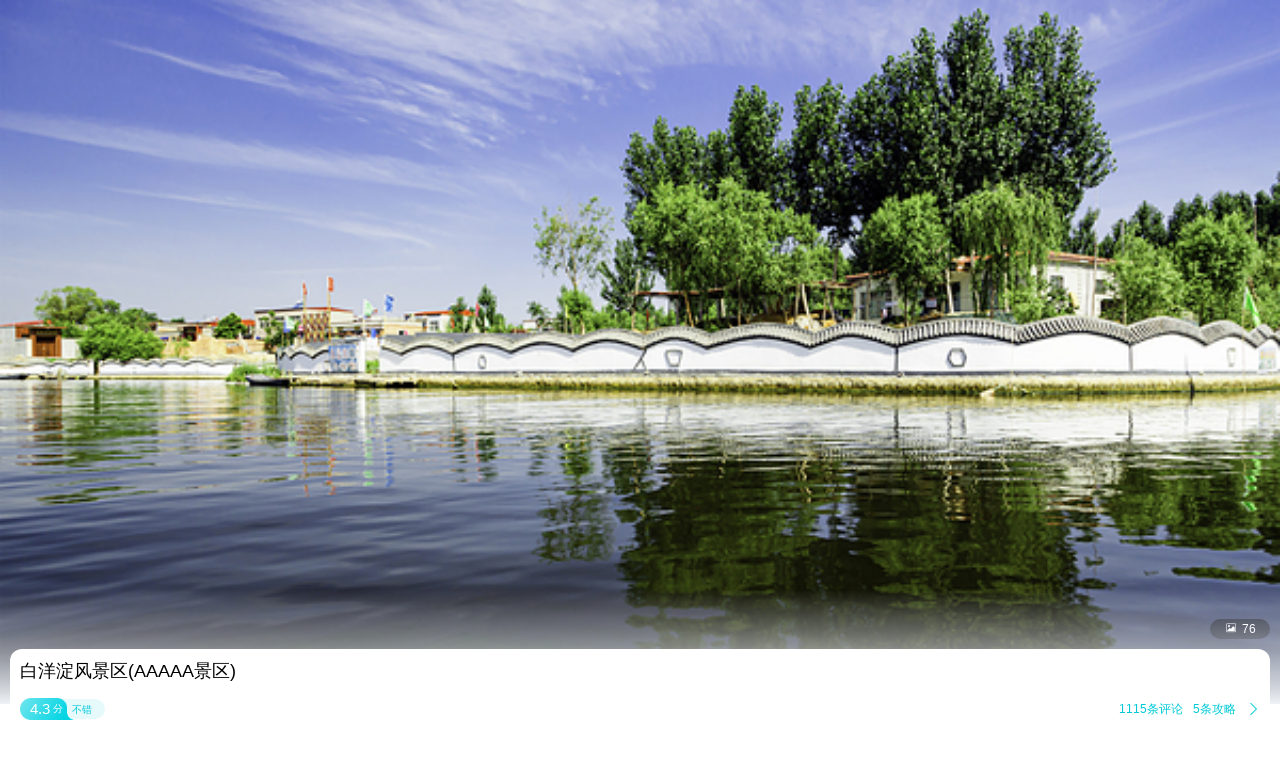

--- FILE ---
content_type: text/html;charset=UTF-8
request_url: http://touch.piao.qunar.com/touch/detail.htm?id=2845576993
body_size: 7221
content:
<!DOCTYPE html><html><head><meta charset="utf-8"><title>白洋淀风景区门票-去哪儿网门票预订</title><script>window.touchTimeObj = {};touchTimeObj.windowStartTime = +new Date();</script><meta content="width=device-width, initial-scale=1.0, maximum-scale=1.0, user-scalable=0" name="viewport"><meta content="yes" name="apple-mobile-web-app-capable"><meta content="black" name="apple-mobile-web-app-status-bar-style"><meta content="telephone=no" name="format-detection"><meta content="false" id="twcClient" name="twcClient"><meta name="applicable-device" content="mobile" /><meta name="keywords" content="白洋淀风景区门票,白洋淀风景区景点门票, 白洋淀风景区门票价格,白洋淀风景区打折门票,白洋淀风景区景点门票预订,白洋淀风景区门票预订,白洋淀风景区, 去哪儿网门票" /><meta name="description" content="白洋淀风景区门票多少钱，去哪儿网提供白洋淀风景区门票的预订和白洋淀风景区门票价格查询服务。来去哪儿网预订景点门票价格优惠，全部享受入园保障，去哪儿网是您快乐出游的更好选择！"><!-- å·¥è¡eçæ´»æ¸ é bd_source=mp_jdhd_mpicbc -->

    <meta http-equiv="Content-Security-Policy" content="default-src m2.urpass.cn *.qunar.com *.qunarzz.com *.baidu.com *.bdimg.com res.wx.qq.com *.google.cn *.google.com *.gstatic.com *.gstatic.cn *.googleapis.com *.googleapis.cn *.bdstatic.com *.c-ctrip.com 'self' 'unsafe-inline' 'unsafe-eval' data:;frame-src *;worker-src 'self' blob:;media-src 'self' *.qunarzz.com blob:;">
<meta name="location" content="province=河北;city=保定;coord="><link rel="apple-touch-icon" href="/qunar-touch.png"/><link rel="stylesheet" href="//q.qunarzz.com/piao/prd/styles/usage/touch/page/sight/detail/style@6fbe563cdcfbd86d8dce.css" /><script>touchTimeObj.cssLoadedTime = +new Date();</script></head><body><div class="mp-page" id="main-page"><div class="mp-header" style="display: none;"><a mp-role="left" class="mp-header-left mp-iconfont" href="/touch/index_%E4%BF%9D%E5%AE%9A.html">&#xe458;</a><h1 mp-role="title" class="mp-header-title">白洋淀风景区</h1></div><div class="mp-main"><div class="mp-headfigure"><div class="mp-headfigure-wrap" id="imgcontainer"><div class="mp-img-cover"></div><img class="mp-headfigure-img" src="//qimgs.qunarzz.com/piao_qsight_provider_piao_qsight_web/01048120008k1cmq97056.jpg_600x330_d0610e13.jpg" alt="白洋淀风景区" /></div><div class="mp-imgswipeicon"><span class="mp-iconfont mp-imgswipeicon-icon">&#xf251;</span><em class="mp-imgswipeicon-number">76</em></div></div><div class="mp-baseinfo"><div class="mp-headfeagure-info"><div class="mp-headfeagure-title">白洋淀风景区(AAAAA景区)</div></div><div class="mpg-comment-info"><div class="mpg-comment-info-detail"><a href="https://touch.piao.qunar.com/touch/getCommentsAndTravelTips.htm?sightId=2845576993&pageSize=10&pageNum=1&fromType=SIGHT" class="mp-card-link"></a><div style="display: flex;align-items: center;"><div class="mp-commentcard-bg"><span class="mp-commentcard-score">4.3</span><span class="mp-commentcard-text">分</span></div><span class="mp-commentcard-desc">不错</span></div><div style="display: flex;align-items: center;"><span class="mp-totalcommentnum">1115条评论</span><span class="mp-totalcommentnum">5条攻略</span><span class="mp-iconfont mp-rightarrow" style="color: #00CAD8;">&#xf3cc;</span></div></div><div style="margin-top: 14px; margin-bottom: 14px;" class="mpg-introduction-info"><a href="https://m.flight.qunar.com/shark/active/cc16868c594f193f4d7f198d810db018?sightId=2845576993&channel=touch" class="mp-card-link"></a><div style="display: flex;align-items: center;justify-content: space-between;"><span class="mp-sightcard-text">查看景点简介及开放时间</span><div><span style="color: #00CAD8;font-size: 12px;vertical-align: text-top;">简介</span><span class="mp-iconfont mp-rightarrow" style="color: #00CAD8;">&#xf3cc;</span></div></div></div></div><div class="mp-baseinfo-address" id="card-adress"><p class="mp-baseinfo-address-txt">保定市雄安新区安新县旅游东路堤顶路白洋淀旅游码头游客中心</p><div><span style="color: #00CAD8;font-size: 12px;vertical-align: text-top;">地图</span><span class="mp-iconfont mp-rightarrow" style="right: 0;color: #00CAD8;">&#xf3cc;</span></div></div></div><div mp-role="appDiscountTip" class="mp-appDiscount-tip-tabUnshow">去app享受更低价</div><div id="list-container"><div class="mp-ticket-container"><div class ="mp-ticket-shelf"><div class="mp-ticket-type-list mp-ticket-type-list-old"></div></div><div class="mp-noresult mp-border-topbottom"><h3 class="mp-noresult-caption">暂无报价</h3><div class="mp-noresult-des" id="noproduct">暂无门票预订，我们正在努力补充</div></div></div><div class="mp-comment-container mp-border-bottom"><h3 class="mp-ticket-type-new">用户评论</h3><div class="mp-comment-list"><div class="mp-comment-item mp-border-bottom"><div class="mp-comment-stardate"><span class="mpf-starlevel"><i class="mp-iconfont mpf-starlevel-gain" style="width:20.0%">&#xf3b3;&#xf3b3;&#xf3b3;&#xf3b3;&#xf3b3;</i><i class="mp-iconfont mpf-starlevel-total">&#xf3b3;&#xf3b3;&#xf3b3;&#xf3b3;&#xf3b3;</i></span><span class="mp-comment-date">m*8&nbsp;&nbsp;2025-06-02</span></div><p class="mp-comment-content" mp-role="commentContent">景区被破坏的很严重，上面弄了很多游乐设施也过时了，性价比非常低，5A景区？估计我看到的是被毁了的景区吧，非常差……真是毁了得天独厚的自然环境！！景区门口村里卖鸭蛋的，坑人得很，买的鸭蛋看的是一种，装的时候下黑手，里面将近三分之一个头差了一大截，真的是一“大”截！！！这种没有诚信的行为真的很给地方丢脸，这样下去怎么会有好口碑？！不会再去了，什么玩意儿！笑里藏刀的</p></div><div class="mp-comment-item mp-border-bottom"><div class="mp-comment-stardate"><span class="mpf-starlevel"><i class="mp-iconfont mpf-starlevel-gain" style="width:40.0%">&#xf3b3;&#xf3b3;&#xf3b3;&#xf3b3;&#xf3b3;</i><i class="mp-iconfont mpf-starlevel-total">&#xf3b3;&#xf3b3;&#xf3b3;&#xf3b3;&#xf3b3;</i></span><span class="mp-comment-date">l*o&nbsp;&nbsp;2025-08-14</span></div><p class="mp-comment-content" mp-role="commentContent">配不上5a景区，不知道当年是怎么评上的</p></div></div><a href="https://touch.piao.qunar.com/touch/getCommentsAndTravelTips.htm?sightId=2845576993&pageSize=10&pageNum=1&fromType=SIGHT" mp-role="commentLink"><div class="mp-more-refresh">查看全部点评<span class="mp-iconfont">&#xf3cb;</span></div></a></div><div class="mp-recommend-container mp-border-bottom"><h3 class="mp-recommend-title">看了该景点的人还看了</h3><div class="mp-recommend-list"><a href="//touch.piao.qunar.com/touch/detail.htm?id=9811" mp-role="sightLink"><div class="mp-recommend-item"><img class="mp-recommend-img" mp-role="lazyLoadImg" data-original-src="http://qimgs.qunarzz.com/piao_qsight_provider_piao_qsight_web/0105812000h15e4fc14BF.jpg_228x168_d9e4cdd4.jpg"><div class="mp-recommend-info mp-border-bottom"><div class="mp-recommend-sight">直隶总督署<span class="mp-recomment-sightstar">(4A)</span></div><div class="mp-recommend-price mp-price">&yen;<em class="mp-price-num">35</em><span class="mp-recommend-flag">起</span></div><div class="mp-recommend-comment"><span class="mpf-starlevel"><i class="mp-iconfont mpf-starlevel-gain" data-score="4.44" style="width:92.0%">&#xf3b3;&#xf3b3;&#xf3b3;&#xf3b3;&#xf3b3;</i><i class="mp-iconfont mpf-starlevel-total">&#xf3b3;&#xf3b3;&#xf3b3;&#xf3b3;&#xf3b3;</i></span><span class="mp-recommend-commentnum">116条评论</span></div><div class="mp-recommend-position"><span class="mp-recommend-subposition mp-border-left">保定·南市区</span></div></div></div></a><a href="//touch.piao.qunar.com/touch/detail.htm?id=461218" mp-role="sightLink"><div class="mp-recommend-item"><img class="mp-recommend-img" mp-role="lazyLoadImg" data-original-src="http://qimgs.qunarzz.com/piao_qsight_provider_piao_qsight_web/10021f000001gxcii311E_C_900_504.jpg_228x168_55da3a9c.jpg"><div class="mp-recommend-info mp-border-bottom"><div class="mp-recommend-sight">刘伶醉酒古烧锅遗址<span class="mp-recomment-sightstar">(4A)</span></div><div class="mp-recommend-price mp-price">&yen;<em class="mp-price-num">38</em><span class="mp-recommend-flag">起</span></div><div class="mp-recommend-comment"><span class="mpf-starlevel"><i class="mp-iconfont mpf-starlevel-gain" data-score="4.44" style="width:92.0%">&#xf3b3;&#xf3b3;&#xf3b3;&#xf3b3;&#xf3b3;</i><i class="mp-iconfont mpf-starlevel-total">&#xf3b3;&#xf3b3;&#xf3b3;&#xf3b3;&#xf3b3;</i></span><span class="mp-recommend-commentnum">32条评论</span></div><div class="mp-recommend-position"><span class="mp-recommend-subposition mp-border-left">保定·徐水县</span></div></div></div></a><a href="//touch.piao.qunar.com/touch/detail.htm?id=518074" mp-role="sightLink"><div class="mp-recommend-item"><img class="mp-recommend-img" mp-role="lazyLoadImg" data-original-src="http://qimgs.qunarzz.com/piao_qsight_provider_piao_qsight_web/0100612000a37xlpv5C6C_C_900_504.jpg_228x168_721f8ba3.jpg"><div class="mp-recommend-info mp-border-bottom"><div class="mp-recommend-sight">郊野公园秦皇岛园海洋馆</div><div class="mp-recommend-price mp-price">&yen;<em class="mp-price-num">45</em><span class="mp-recommend-flag">起</span></div><div class="mp-recommend-comment"><span class="mpf-starlevel"><i class="mp-iconfont mpf-starlevel-gain" data-score="4.44" style="width:70.0%">&#xf3b3;&#xf3b3;&#xf3b3;&#xf3b3;&#xf3b3;</i><i class="mp-iconfont mpf-starlevel-total">&#xf3b3;&#xf3b3;&#xf3b3;&#xf3b3;&#xf3b3;</i></span><span class="mp-recommend-commentnum">0条评论</span></div><div class="mp-recommend-position"><span class="mp-recommend-subposition mp-border-left">保定·雄安新区</span></div></div></div></a><a href="//touch.piao.qunar.com/touch/detail.htm?id=196958" mp-role="sightLink"><div class="mp-recommend-item"><img class="mp-recommend-img" mp-role="lazyLoadImg" data-original-src="http://qimgs.qunarzz.com/piao_qsight_provider_piao_qsight_web/100p1f000001gpgis6B25_C_900_504.jpg_228x168_12267721.jpg"><div class="mp-recommend-info mp-border-bottom"><div class="mp-recommend-sight">锦泰温泉度假村</div><div class="mp-recommend-price mp-price">&yen;<em class="mp-price-num">147.9</em><span class="mp-recommend-flag">起</span></div><div class="mp-recommend-comment"><span class="mpf-starlevel"><i class="mp-iconfont mpf-starlevel-gain" data-score="4.44" style="width:84.00000000000001%">&#xf3b3;&#xf3b3;&#xf3b3;&#xf3b3;&#xf3b3;</i><i class="mp-iconfont mpf-starlevel-total">&#xf3b3;&#xf3b3;&#xf3b3;&#xf3b3;&#xf3b3;</i></span><span class="mp-recommend-commentnum">231条评论</span></div><div class="mp-recommend-position"><span class="mp-recommend-subposition mp-border-left">保定·安新县</span></div></div></div></a><a href="//touch.piao.qunar.com/touch/detail.htm?id=467578" mp-role="sightLink"><div class="mp-recommend-item"><img class="mp-recommend-img" mp-role="lazyLoadImg" data-original-src="http://qimgs.qunarzz.com/piao_qsight_provider_piao_qsight_web/100r1f000001gopiw8101_C_900_504.jpg_228x168_63c6d009.jpg"><div class="mp-recommend-info mp-border-bottom"><div class="mp-recommend-sight">来康郡来康温泉</div><div class="mp-recommend-price mp-price">&yen;<em class="mp-price-num">95</em><span class="mp-recommend-flag">起</span></div><div class="mp-recommend-comment"><span class="mpf-starlevel"><i class="mp-iconfont mpf-starlevel-gain" data-score="4.44" style="width:92.0%">&#xf3b3;&#xf3b3;&#xf3b3;&#xf3b3;&#xf3b3;</i><i class="mp-iconfont mpf-starlevel-total">&#xf3b3;&#xf3b3;&#xf3b3;&#xf3b3;&#xf3b3;</i></span><span class="mp-recommend-commentnum">3条评论</span></div><div class="mp-recommend-position"><span class="mp-recommend-subposition mp-border-left">廊坊·固安县</span></div></div></div></a><a href="//touch.piao.qunar.com/touch/detail.htm?id=467979" mp-role="sightLink"><div class="mp-recommend-item"><img class="mp-recommend-img" mp-role="lazyLoadImg" data-original-src="http://qimgs.qunarzz.com/piao_qsight_provider_piao_qsight_web/10030r000000gxoo70F36_C_900_504.jpg_228x168_3ea77bef.jpg"><div class="mp-recommend-info mp-border-bottom"><div class="mp-recommend-sight">白洋淀卓润建国温泉</div><div class="mp-recommend-price mp-price">&yen;<em class="mp-price-num">0</em><span class="mp-recommend-flag">起</span></div><div class="mp-recommend-comment"><span class="mpf-starlevel"><i class="mp-iconfont mpf-starlevel-gain" data-score="4.44" style="width:98.00000000000001%">&#xf3b3;&#xf3b3;&#xf3b3;&#xf3b3;&#xf3b3;</i><i class="mp-iconfont mpf-starlevel-total">&#xf3b3;&#xf3b3;&#xf3b3;&#xf3b3;&#xf3b3;</i></span><span class="mp-recommend-commentnum">1条评论</span></div><div class="mp-recommend-position"><span class="mp-recommend-subposition mp-border-left">保定·雄县</span></div></div></div></a></div></div></div><a class='mp-download' mp-role="appDownLeft"></a></div><div id="qunarFooter"><!-- <script type="text/javascript" src="//touch.qunar.com/js/footer-min.js"></script><script>_qunar_footer('jingdian');</script> --></div></div><script>touchTimeObj.scriptsStartTime = +new Date();</script><script type="text/javascript" src="//q.qunarzz.com/hysdk/prd/hysdk@1.3.57.js"></script><script type="text/javascript" src="//q.qunarzz.com/hysdk/prd/plugins/hysdk.qunar@1.3.57.js"></script><script src="//q.qunarzz.com/piao/prd/scripts/touch/common/base@281388c5394c2961037e.js" type="text/javascript"></script><script src="//q.qunarzz.com/piao/prd/scripts/touch/sight/detail/page@5be8088371e73fa178a4.js" type="text/javascript"></script><script type="text/javascript" src="https://common.qunarzz.com/static/prd/pubsdk/v0/qmark.umd.js"></script><script>touchTimeObj.scriptsLoadedTime = +new Date();</script><script type="text/javascript">window['_ba_utm_l'] = 'mp';window['_ba_utm_s'] = '801';window.context = {"touchTimeObj" : touchTimeObj,sightId: "13261",foreign: "false",isLogin: "false",baiduPoint: "116.0430484,38.9557157",googlePoint: "116.03667258029905,38.949376359410905",isBaiduLogin: "false",isFromBaidu: "false",sightName: "白洋淀风景区",sightCategory: "普通",isSidInBaiDuDuanWu22: "true",smallImages:["//qimgs.qunarzz.com/piao_qsight_provider_piao_qsight_web/01048120008k1cmq97056.jpg_184x144_9b607c34.jpg","//img1.qunarzz.com/sight/p0/1501/dd/dd09798d698542ef.water.jpg_184x144_337fcfcf.jpg","//img1.qunarzz.com/sight/p0/1412/ed/4c9bba186400762f19625b22bb5183d4.water.jpg_184x144_6cffdc8f.jpg","//qimgs.qunarzz.com/piao_qsight_provider_piao_qsight_web/0104n12000ffihze03C09.jpg_184x144_eb6f3af4.jpg","//qimgs.qunarzz.com/piao_qsight_provider_piao_qsight_web/100d0f0000007gfwj17C4.jpg_184x144_a3e5346d.jpg","//img1.qunarzz.com/sight/p0/1412/1c/f3cd29e218759727d2784cab957d7cbb.water.jpg_184x144_4aa2719c.jpg","//qimgs.qunarzz.com/piao_qsight_provider_piao_qsight_web/1lo2j12000e4g0wj3C352.jpg_184x144_391ec257.jpg","//img1.qunarzz.com/sight/p0/1412/9a/d8fcb357d316f68437f05d4a3fb42cc0.water.jpg_184x144_8d636d34.jpg","//qimgs.qunarzz.com/piao_qsight_provider_piao_qsight_web/1lo5x12000e4g0dd09A0C.jpg_184x144_741e7296.jpg","//img1.qunarzz.com/sight/p0/1412/de/1bf50316a614f4a8d50d375a1026d0b5.water.jpg_184x144_47191cc5.jpg","//qimgs.qunarzz.com/piao_qsight_provider_piao_qsight_web/0101g12000ffii5xcCDB8.jpg_184x144_5cb39d8b.jpg","//img1.qunarzz.com/sight/p0/1412/63/2f156d37ff21f0f95d93efc4ebab49ba.water.jpg_184x144_b007af32.jpg","//qimgs.qunarzz.com/piao_qsight_provider_piao_qsight_web/0100b12000ffihtx9DA3E.jpg_184x144_67a79851.jpg","//img1.qunarzz.com/sight/p0/1412/16/478b11d10b6724b99fe1154b5a384226.water.jpg_184x144_9cfc24d7.jpg","//qimgs.qunarzz.com/piao_qsight_provider_piao_qsight_web/0101b120008k1c9s85B31.jpg_184x144_5091fba5.jpg","//img1.qunarzz.com/sight/p0/1412/db/47a02c9c12ea87f3fdb0268734c13560.water.jpg_184x144_661150c1.jpg","//qimgs.qunarzz.com/piao_qsight_provider_piao_qsight_web/01018120008k1cj71ADE7.jpg_184x144_e07897d2.jpg","//img1.qunarzz.com/sight/p0/201406/13/c199f18121db64bc2fe5a98c6021bc0f.jpg_184x144_68c25abf.jpg","//qimgs.qunarzz.com/piao_qsight_provider_piao_qsight_web/1lo6r12000e4g0pmxDD1A.jpg_184x144_032e7088.jpg","//img1.qunarzz.com/sight/p0/201405/30/cce4c0a95a15501f8ea90679e35deaea.jpg_184x144_e654f1bd.jpg","//qimgs.qunarzz.com/piao_qsight_provider_piao_qsight_web/1lo2d12000e4fyyzy5DE9.png_184x144_42563d35.png","//img1.qunarzz.com/sight/p0/201301/06/fb06ad728a1a75b693835fbb.jpg_184x144_4a094031.jpg","//qimgs.qunarzz.com/piao_qsight_provider_piao_qsight_web/1lo6012000e4fzadr2423.jpg_184x144_0ca6291d.jpg","//img1.qunarzz.com/sight/p0/201405/30/0637c60885e6022626d2d514166ad624.jpg_184x144_93ba9662.jpg","//qimgs.qunarzz.com/piao_qsight_provider_piao_qsight_web/0105g12000j75dlfi0D92.jpg_184x144_f7632ae8.jpg","//img1.qunarzz.com/sight/p0/201405/30/15bddb3fdb6064dc7a9a792444774d33.jpg_184x144_874ecf03.jpg","//qimgs.qunarzz.com/piao_qsight_provider_piao_qsight_web/1lo0v12000e4fz6v93BF5.jpg_184x144_5a45b4ab.jpg","//img1.qunarzz.com/sight/p0/201405/30/44bffb4dc63eb7422ee3a39c552b4de7.jpg_184x144_6746138a.jpg","//qimgs.qunarzz.com/piao_qsight_provider_piao_qsight_web/0101b120008rv0jehDFFD.png_184x144_390c721c.png","//img1.qunarzz.com/sight/p0/1501/35/35b12a874ef345d9.water.jpg_184x144_3adf403e.jpg","//qimgs.qunarzz.com/piao_qsight_provider_piao_qsight_web/1lo5512000e4g16jo9276.jpg_184x144_dcdb7965.jpg","//img1.qunarzz.com/sight/p0/1501/64/64caaf7d3ab17b0.water.jpg_184x144_14ee3d0d.jpg","//qimgs.qunarzz.com/piao_qsight_provider_piao_qsight_web/1lo3q12000e4fz30c9841.jpg_184x144_bc387368.jpg","//img1.qunarzz.com/sight/p0/1501/1c/1cbf65103db86fc9.water.jpg_184x144_50324c55.jpg","//qimgs.qunarzz.com/piao_qsight_provider_piao_qsight_web/1lo5a12000e4fytum67AB.jpg_184x144_ecce5130.jpg","//img1.qunarzz.com/sight/p0/1507/94/35887f845001f5d5d1a49c9486328dad.water.jpg_184x144_a95d521e.jpg","//qimgs.qunarzz.com/piao_qsight_provider_piao_qsight_web/1lo2v12000e4fzehw6154.jpg_184x144_aa342bfd.jpg","//qimgs.qunarzz.com/piao_qsight_provider_piao_qsight_web/1lo6q12000e4fz1sp93E8.jpg_184x144_785f97ed.jpg","//qimgs.qunarzz.com/piao_qsight_provider_piao_qsight_web/100t0f0000007ghvtC69F.jpg_184x144_1d124a02.jpg","//qimgs.qunarzz.com/piao_qsight_provider_piao_qsight_web/1lo5g12000e4fz1yx4748.jpg_184x144_ba86c7cc.jpg","//qimgs.qunarzz.com/piao_qsight_provider_piao_qsight_web/01062120008k1c0zs35EC.jpg_184x144_6432d890.jpg","//qimgs.qunarzz.com/piao_qsight_provider_piao_qsight_web/01040120008rv0ei9169A.jpg_184x144_0a2d298b.jpg","//qimgs.qunarzz.com/piao_qsight_provider_piao_qsight_web/1lo2q12000e4fyu8z28B7.jpg_184x144_5aba1fab.jpg","//qimgs.qunarzz.com/piao_qsight_provider_piao_qsight_web/0102p12000f6sdnu7EB93.jpg_184x144_f76a3b1c.jpg","//qimgs.qunarzz.com/piao_qsight_provider_piao_qsight_web/0104w120008rv0eia4C6E.png_184x144_8ce8442f.png","//qimgs.qunarzz.com/piao_qsight_provider_piao_qsight_web/0HJ6w12000oxaqy2y7135.jpg_184x144_5c6e370e.jpg","//qimgs.qunarzz.com/piao_qsight_provider_piao_qsight_web/0HJ3s12000oxaqqrf49B9.jpg_184x144_c4a673c9.jpg","//qimgs.qunarzz.com/piao_qsight_provider_piao_qsight_web/1lo3312000e4fz3qo01E5.jpg_184x144_9e690134.jpg","//qimgs.qunarzz.com/piao_qsight_provider_piao_qsight_web/0105212000ffijd419974.jpg_184x144_d16d6736.jpg","//qimgs.qunarzz.com/piao_qsight_provider_piao_qsight_web/1lo4n12000jbwx2u7E675.jpg_184x144_ea38a938.jpg","//qimgs.qunarzz.com/piao_qsight_provider_piao_qsight_web/0105t12000kltgvvp90BA.jpg_184x144_f8f64fe4.jpg","//qimgs.qunarzz.com/piao_qsight_provider_piao_qsight_web/1lo2u12000e4g0nss9C9B.jpg_184x144_8b713f34.jpg","//qimgs.qunarzz.com/piao_qsight_provider_piao_qsight_web/0103012000kltg7gf969A.jpg_184x144_4eb415ad.jpg","//qimgs.qunarzz.com/piao_qsight_provider_piao_qsight_web/0106b12000falhrum0FA8.jpg_184x144_6d1bff88.jpg","//qimgs.qunarzz.com/piao_qsight_provider_piao_qsight_web/0101a12000f6sjo6rB264.jpg_184x144_d4f1ac14.jpg","//qimgs.qunarzz.com/piao_qsight_provider_piao_qsight_web/0101f12000klto6qr24CB.jpg_184x144_9c2aec91.jpg","//qimgs.qunarzz.com/piao_qsight_provider_piao_qsight_web/25f9d71b1e5a5ab5.jpg_184x144_cd848557.jpg","//qimgs.qunarzz.com/piao_qsight_provider_piao_qsight_web/68e1d8fe120f1d80ffffffffc8d65eac.jpg_184x144_0aa48bf6.jpg","//qimgs.qunarzz.com/piao_qsight_provider_piao_qsight_web/e695341f5865e03c9efd15c826bf38c1.jpg_184x144_6e37a7f2.jpg","//qimgs.qunarzz.com/piao_qsight_provider_piao_qsight_web/5038051a1b7db1ac481bd7e8251d2117.jpg_184x144_bf2235ff.jpg","//qimgs.qunarzz.com/piao_qsight_provider_piao_qsight_web/a268ee6c56a44094ef6b38ea58bd4190.jpg_184x144_ed984d5e.jpg","//qimgs.qunarzz.com/piao_qsight_provider_piao_qsight_web/353f620b79e3ec6088faf053b2adda4f.jpg_184x144_f40d2ffe.jpg","//qimgs.qunarzz.com/piao_qsight_provider_piao_qsight_web/363e57ddd985fe9b0c6349250ede6104.jpg_184x144_d52d00d2.jpg","//qimgs.qunarzz.com/piao_qsight_provider_piao_qsight_web/8f57c72a757e1cdcd271bc3ffad70b87.jpg_184x144_57f96c2d.jpg","//qimgs.qunarzz.com/piao_qsight_provider_piao_qsight_web/008ebad17c5273230938b8cc51d4a373.jpg_184x144_6a5b6138.jpg","//qimgs.qunarzz.com/piao_qsight_provider_piao_qsight_web/d49eaeedf87201d120e3e65972f983e3.jpg_184x144_3120eee0.jpg","//qimgs.qunarzz.com/piao_qsight_provider_piao_qsight_web/42eeb170ede4fcc61d4a6f780cdd68f1.jpg_184x144_a716bd30.jpg","//qimgs.qunarzz.com/piao_qsight_provider_piao_qsight_web/310a0c85d7216bbe23b727be840f194b.jpg_184x144_70f19820.jpg","//qimgs.qunarzz.com/piao_qsight_provider_piao_qsight_web/1563131052360100r16000000zf20wF671_D_640_10000.jpg_184x144_976386ce.jpg","//qimgs.qunarzz.com/piao_qsight_provider_piao_qsight_web/1563131051846100116000000ztk4577B7_D_640_10000.jpg_184x144_def04955.jpg","//qimgs.qunarzz.com/piao_qsight_provider_piao_qsight_web/1563131051401100l16000000zgssr9669_D_640_10000.jpg_184x144_00f6e8be.jpg","//qimgs.qunarzz.com/piao_qsight_provider_piao_qsight_web/1563131050892100f16000000zgnjr8DB3_D_640_10000.jpg_184x144_e0bad955.jpg","//qimgs.qunarzz.com/piao_qsight_provider_piao_qsight_web/1563131053461100t16000000zg889A4EC_D_640_10000.jpg_184x144_ae3cd551.jpg","//qimgs.qunarzz.com/piao_qsight_provider_piao_qsight_web/1563131050368100416000000zfm6g9F60_D_640_10000.jpg_184x144_ca657fdf.jpg","//qimgs.qunarzz.com/piao_qsight_provider_piao_qsight_web/1563131053012100r16000000zelok6457_D_640_10000.jpg_184x144_ace6f5ee.jpg","//qimgs.qunarzz.com/piao_qsight_provider_piao_qsight_web/1563131050029100a16000000zhye18FCB_D_640_10000.jpg_184x144_92906056.jpg",],bigImages:["//qimgs.qunarzz.com/piao_qsight_provider_piao_qsight_web/01048120008k1cmq97056.jpg_800x800_072114e4.jpg","//img1.qunarzz.com/sight/p0/1501/dd/dd09798d698542ef.water.jpg_800x800_4e8fdcc9.jpg","//img1.qunarzz.com/sight/p0/1412/ed/4c9bba186400762f19625b22bb5183d4.water.jpg_800x800_8554c627.jpg","//qimgs.qunarzz.com/piao_qsight_provider_piao_qsight_web/0104n12000ffihze03C09.jpg_800x800_2cbb42cc.jpg","//qimgs.qunarzz.com/piao_qsight_provider_piao_qsight_web/100d0f0000007gfwj17C4.jpg_800x800_896a206c.jpg","//img1.qunarzz.com/sight/p0/1412/1c/f3cd29e218759727d2784cab957d7cbb.water.jpg_800x800_9c0245fb.jpg","//qimgs.qunarzz.com/piao_qsight_provider_piao_qsight_web/1lo2j12000e4g0wj3C352.jpg_800x800_5ec04626.jpg","//img1.qunarzz.com/sight/p0/1412/9a/d8fcb357d316f68437f05d4a3fb42cc0.water.jpg_800x800_96b22ce1.jpg","//qimgs.qunarzz.com/piao_qsight_provider_piao_qsight_web/1lo5x12000e4g0dd09A0C.jpg_800x800_b93dc150.jpg","//img1.qunarzz.com/sight/p0/1412/de/1bf50316a614f4a8d50d375a1026d0b5.water.jpg_800x800_40e35847.jpg","//qimgs.qunarzz.com/piao_qsight_provider_piao_qsight_web/0101g12000ffii5xcCDB8.jpg_800x800_7c7bb9c4.jpg","//img1.qunarzz.com/sight/p0/1412/63/2f156d37ff21f0f95d93efc4ebab49ba.water.jpg_800x800_9a74950c.jpg","//qimgs.qunarzz.com/piao_qsight_provider_piao_qsight_web/0100b12000ffihtx9DA3E.jpg_800x800_68abe592.jpg","//img1.qunarzz.com/sight/p0/1412/16/478b11d10b6724b99fe1154b5a384226.water.jpg_800x800_b7b46ea6.jpg","//qimgs.qunarzz.com/piao_qsight_provider_piao_qsight_web/0101b120008k1c9s85B31.jpg_800x800_c6a5ba2d.jpg","//img1.qunarzz.com/sight/p0/1412/db/47a02c9c12ea87f3fdb0268734c13560.water.jpg_800x800_11a5db61.jpg","//qimgs.qunarzz.com/piao_qsight_provider_piao_qsight_web/01018120008k1cj71ADE7.jpg_800x800_75008c7b.jpg","//img1.qunarzz.com/sight/p0/201406/13/c199f18121db64bc2fe5a98c6021bc0f.jpg_800x800_02f71109.jpg","//qimgs.qunarzz.com/piao_qsight_provider_piao_qsight_web/1lo6r12000e4g0pmxDD1A.jpg_800x800_8bf0777f.jpg","//img1.qunarzz.com/sight/p0/201405/30/cce4c0a95a15501f8ea90679e35deaea.jpg_800x800_e826ff88.jpg","//qimgs.qunarzz.com/piao_qsight_provider_piao_qsight_web/1lo2d12000e4fyyzy5DE9.png_800x800_186cc2af.png","//img1.qunarzz.com/sight/p0/201301/06/fb06ad728a1a75b693835fbb.jpg_800x800_891a473c.jpg","//qimgs.qunarzz.com/piao_qsight_provider_piao_qsight_web/1lo6012000e4fzadr2423.jpg_800x800_701a584d.jpg","//img1.qunarzz.com/sight/p0/201405/30/0637c60885e6022626d2d514166ad624.jpg_800x800_69dc070f.jpg","//qimgs.qunarzz.com/piao_qsight_provider_piao_qsight_web/0105g12000j75dlfi0D92.jpg_800x800_9233273c.jpg","//img1.qunarzz.com/sight/p0/201405/30/15bddb3fdb6064dc7a9a792444774d33.jpg_800x800_6fa5a79c.jpg","//qimgs.qunarzz.com/piao_qsight_provider_piao_qsight_web/1lo0v12000e4fz6v93BF5.jpg_800x800_17cf723f.jpg","//img1.qunarzz.com/sight/p0/201405/30/44bffb4dc63eb7422ee3a39c552b4de7.jpg_800x800_5b914b5d.jpg","//qimgs.qunarzz.com/piao_qsight_provider_piao_qsight_web/0101b120008rv0jehDFFD.png_800x800_a2a80e42.png","//img1.qunarzz.com/sight/p0/1501/35/35b12a874ef345d9.water.jpg_800x800_56a4fc8e.jpg","//qimgs.qunarzz.com/piao_qsight_provider_piao_qsight_web/1lo5512000e4g16jo9276.jpg_800x800_b5bb8eb2.jpg","//img1.qunarzz.com/sight/p0/1501/64/64caaf7d3ab17b0.water.jpg_800x800_49e2728b.jpg","//qimgs.qunarzz.com/piao_qsight_provider_piao_qsight_web/1lo3q12000e4fz30c9841.jpg_800x800_001bfed0.jpg","//img1.qunarzz.com/sight/p0/1501/1c/1cbf65103db86fc9.water.jpg_800x800_04de69ee.jpg","//qimgs.qunarzz.com/piao_qsight_provider_piao_qsight_web/1lo5a12000e4fytum67AB.jpg_800x800_84771e5a.jpg","//img1.qunarzz.com/sight/p0/1507/94/35887f845001f5d5d1a49c9486328dad.water.jpg_800x800_65f10853.jpg","//qimgs.qunarzz.com/piao_qsight_provider_piao_qsight_web/1lo2v12000e4fzehw6154.jpg_800x800_5ab79ca3.jpg","//qimgs.qunarzz.com/piao_qsight_provider_piao_qsight_web/1lo6q12000e4fz1sp93E8.jpg_800x800_59883d34.jpg","//qimgs.qunarzz.com/piao_qsight_provider_piao_qsight_web/100t0f0000007ghvtC69F.jpg_800x800_3eee4243.jpg","//qimgs.qunarzz.com/piao_qsight_provider_piao_qsight_web/1lo5g12000e4fz1yx4748.jpg_800x800_ab104999.jpg","//qimgs.qunarzz.com/piao_qsight_provider_piao_qsight_web/01062120008k1c0zs35EC.jpg_800x800_234ec1f9.jpg","//qimgs.qunarzz.com/piao_qsight_provider_piao_qsight_web/01040120008rv0ei9169A.jpg_800x800_3bdc2ce8.jpg","//qimgs.qunarzz.com/piao_qsight_provider_piao_qsight_web/1lo2q12000e4fyu8z28B7.jpg_800x800_e9b99542.jpg","//qimgs.qunarzz.com/piao_qsight_provider_piao_qsight_web/0102p12000f6sdnu7EB93.jpg_800x800_5f3ff751.jpg","//qimgs.qunarzz.com/piao_qsight_provider_piao_qsight_web/0104w120008rv0eia4C6E.png_800x800_9c0f477a.png","//qimgs.qunarzz.com/piao_qsight_provider_piao_qsight_web/0HJ6w12000oxaqy2y7135.jpg_800x800_b653def7.jpg","//qimgs.qunarzz.com/piao_qsight_provider_piao_qsight_web/0HJ3s12000oxaqqrf49B9.jpg_800x800_11a4d1e6.jpg","//qimgs.qunarzz.com/piao_qsight_provider_piao_qsight_web/1lo3312000e4fz3qo01E5.jpg_800x800_3f4f57ef.jpg","//qimgs.qunarzz.com/piao_qsight_provider_piao_qsight_web/0105212000ffijd419974.jpg_800x800_da684cb0.jpg","//qimgs.qunarzz.com/piao_qsight_provider_piao_qsight_web/1lo4n12000jbwx2u7E675.jpg_800x800_eadbee60.jpg","//qimgs.qunarzz.com/piao_qsight_provider_piao_qsight_web/0105t12000kltgvvp90BA.jpg_800x800_af59cd80.jpg","//qimgs.qunarzz.com/piao_qsight_provider_piao_qsight_web/1lo2u12000e4g0nss9C9B.jpg_800x800_d950c45e.jpg","//qimgs.qunarzz.com/piao_qsight_provider_piao_qsight_web/0103012000kltg7gf969A.jpg_800x800_ce277354.jpg","//qimgs.qunarzz.com/piao_qsight_provider_piao_qsight_web/0106b12000falhrum0FA8.jpg_800x800_9ba25518.jpg","//qimgs.qunarzz.com/piao_qsight_provider_piao_qsight_web/0101a12000f6sjo6rB264.jpg_800x800_b076bc15.jpg","//qimgs.qunarzz.com/piao_qsight_provider_piao_qsight_web/0101f12000klto6qr24CB.jpg_800x800_e8fc4be4.jpg","//qimgs.qunarzz.com/piao_qsight_provider_piao_qsight_web/25f9d71b1e5a5ab5.jpg_800x800_108a5a57.jpg","//qimgs.qunarzz.com/piao_qsight_provider_piao_qsight_web/68e1d8fe120f1d80ffffffffc8d65eac.jpg_800x800_8876d1f7.jpg","//qimgs.qunarzz.com/piao_qsight_provider_piao_qsight_web/e695341f5865e03c9efd15c826bf38c1.jpg_800x800_d7ffb4e4.jpg","//qimgs.qunarzz.com/piao_qsight_provider_piao_qsight_web/5038051a1b7db1ac481bd7e8251d2117.jpg_800x800_7e834426.jpg","//qimgs.qunarzz.com/piao_qsight_provider_piao_qsight_web/a268ee6c56a44094ef6b38ea58bd4190.jpg_800x800_8fc69f79.jpg","//qimgs.qunarzz.com/piao_qsight_provider_piao_qsight_web/353f620b79e3ec6088faf053b2adda4f.jpg_800x800_fdab7ae1.jpg","//qimgs.qunarzz.com/piao_qsight_provider_piao_qsight_web/363e57ddd985fe9b0c6349250ede6104.jpg_800x800_1e91c6a7.jpg","//qimgs.qunarzz.com/piao_qsight_provider_piao_qsight_web/8f57c72a757e1cdcd271bc3ffad70b87.jpg_800x800_e37fd7b0.jpg","//qimgs.qunarzz.com/piao_qsight_provider_piao_qsight_web/008ebad17c5273230938b8cc51d4a373.jpg_800x800_b5013a28.jpg","//qimgs.qunarzz.com/piao_qsight_provider_piao_qsight_web/d49eaeedf87201d120e3e65972f983e3.jpg_800x800_27a6775d.jpg","//qimgs.qunarzz.com/piao_qsight_provider_piao_qsight_web/42eeb170ede4fcc61d4a6f780cdd68f1.jpg_800x800_c6f8fe46.jpg","//qimgs.qunarzz.com/piao_qsight_provider_piao_qsight_web/310a0c85d7216bbe23b727be840f194b.jpg_800x800_020819c0.jpg","//qimgs.qunarzz.com/piao_qsight_provider_piao_qsight_web/1563131052360100r16000000zf20wF671_D_640_10000.jpg_800x800_396f1f8f.jpg","//qimgs.qunarzz.com/piao_qsight_provider_piao_qsight_web/1563131051846100116000000ztk4577B7_D_640_10000.jpg_800x800_ce533bf6.jpg","//qimgs.qunarzz.com/piao_qsight_provider_piao_qsight_web/1563131051401100l16000000zgssr9669_D_640_10000.jpg_800x800_f308baa9.jpg","//qimgs.qunarzz.com/piao_qsight_provider_piao_qsight_web/1563131050892100f16000000zgnjr8DB3_D_640_10000.jpg_800x800_1d826e71.jpg","//qimgs.qunarzz.com/piao_qsight_provider_piao_qsight_web/1563131053461100t16000000zg889A4EC_D_640_10000.jpg_800x800_8b29f29b.jpg","//qimgs.qunarzz.com/piao_qsight_provider_piao_qsight_web/1563131050368100416000000zfm6g9F60_D_640_10000.jpg_800x800_4ac9111c.jpg","//qimgs.qunarzz.com/piao_qsight_provider_piao_qsight_web/1563131053012100r16000000zelok6457_D_640_10000.jpg_800x800_db489039.jpg","//qimgs.qunarzz.com/piao_qsight_provider_piao_qsight_web/1563131050029100a16000000zhye18FCB_D_640_10000.jpg_800x800_0d4e975a.jpg",],isDownApp:"true",isShowUnPayOrderAlarm:"true",spotAnnouncement:"",singleTicket:""};(new ptouch.sight.detail.Page(window.context)).init('#main-page');</script><!-- <div style="display: none;"><script>var _hmt = _hmt || [];(function() {var hm = document.createElement("script");hm.src = "//hm.baidu.com/hm.js?872c8902458e482752d6b30a0135dcd0";var s = document.getElementsByTagName("script")[0];s.parentNode.insertBefore(hm, s);})();</script></div> --></body></html>

--- FILE ---
content_type: text/html;charset=UTF-8
request_url: https://touch.piao.qunar.com/touch/detail.htm?id=2845576993
body_size: 7043
content:
<!DOCTYPE html><html><head><meta charset="utf-8"><title>白洋淀风景区门票-去哪儿网门票预订</title><script>window.touchTimeObj = {};touchTimeObj.windowStartTime = +new Date();</script><meta content="width=device-width, initial-scale=1.0, maximum-scale=1.0, user-scalable=0" name="viewport"><meta content="yes" name="apple-mobile-web-app-capable"><meta content="black" name="apple-mobile-web-app-status-bar-style"><meta content="telephone=no" name="format-detection"><meta content="false" id="twcClient" name="twcClient"><meta name="applicable-device" content="mobile" /><meta name="keywords" content="白洋淀风景区门票,白洋淀风景区景点门票, 白洋淀风景区门票价格,白洋淀风景区打折门票,白洋淀风景区景点门票预订,白洋淀风景区门票预订,白洋淀风景区, 去哪儿网门票" /><meta name="description" content="白洋淀风景区门票多少钱，去哪儿网提供白洋淀风景区门票的预订和白洋淀风景区门票价格查询服务。来去哪儿网预订景点门票价格优惠，全部享受入园保障，去哪儿网是您快乐出游的更好选择！"><!-- å·¥è¡eçæ´»æ¸ é bd_source=mp_jdhd_mpicbc -->

    <meta http-equiv="Content-Security-Policy" content="default-src m2.urpass.cn *.qunar.com *.qunarzz.com *.baidu.com *.bdimg.com res.wx.qq.com *.google.cn *.google.com *.gstatic.com *.gstatic.cn *.googleapis.com *.googleapis.cn *.bdstatic.com *.c-ctrip.com 'self' 'unsafe-inline' 'unsafe-eval' data:;frame-src *;worker-src 'self' blob:;media-src 'self' *.qunarzz.com blob:;">
<meta name="location" content="province=河北;city=保定;coord="><link rel="apple-touch-icon" href="/qunar-touch.png"/><link rel="stylesheet" href="//q.qunarzz.com/piao/prd/styles/usage/touch/page/sight/detail/style@6fbe563cdcfbd86d8dce.css" /><script>touchTimeObj.cssLoadedTime = +new Date();</script></head><body><div class="mp-page" id="main-page"><div class="mp-header" style="display: none;"><a mp-role="left" class="mp-header-left mp-iconfont" href="/touch/index_%E4%BF%9D%E5%AE%9A.html">&#xe458;</a><h1 mp-role="title" class="mp-header-title">白洋淀风景区</h1></div><div class="mp-main"><div class="mp-headfigure"><div class="mp-headfigure-wrap" id="imgcontainer"><div class="mp-img-cover"></div><img class="mp-headfigure-img" src="//qimgs.qunarzz.com/piao_qsight_provider_piao_qsight_web/01048120008k1cmq97056.jpg_600x330_d0610e13.jpg" alt="白洋淀风景区" /></div><div class="mp-imgswipeicon"><span class="mp-iconfont mp-imgswipeicon-icon">&#xf251;</span><em class="mp-imgswipeicon-number">76</em></div></div><div class="mp-baseinfo"><div class="mp-headfeagure-info"><div class="mp-headfeagure-title">白洋淀风景区(AAAAA景区)</div></div><div class="mpg-comment-info"><div class="mpg-comment-info-detail"><a href="https://touch.piao.qunar.com/touch/getCommentsAndTravelTips.htm?sightId=2845576993&pageSize=10&pageNum=1&fromType=SIGHT" class="mp-card-link"></a><div style="display: flex;align-items: center;"><div class="mp-commentcard-bg"><span class="mp-commentcard-score">4.3</span><span class="mp-commentcard-text">分</span></div><span class="mp-commentcard-desc">不错</span></div><div style="display: flex;align-items: center;"><span class="mp-totalcommentnum">1115条评论</span><span class="mp-totalcommentnum">5条攻略</span><span class="mp-iconfont mp-rightarrow" style="color: #00CAD8;">&#xf3cc;</span></div></div><div style="margin-top: 14px; margin-bottom: 14px;" class="mpg-introduction-info"><a href="https://m.flight.qunar.com/shark/active/cc16868c594f193f4d7f198d810db018?sightId=2845576993&channel=touch" class="mp-card-link"></a><div style="display: flex;align-items: center;justify-content: space-between;"><span class="mp-sightcard-text">查看景点简介及开放时间</span><div><span style="color: #00CAD8;font-size: 12px;vertical-align: text-top;">简介</span><span class="mp-iconfont mp-rightarrow" style="color: #00CAD8;">&#xf3cc;</span></div></div></div></div><div class="mp-baseinfo-address" id="card-adress"><p class="mp-baseinfo-address-txt">保定市雄安新区安新县旅游东路堤顶路白洋淀旅游码头游客中心</p><div><span style="color: #00CAD8;font-size: 12px;vertical-align: text-top;">地图</span><span class="mp-iconfont mp-rightarrow" style="right: 0;color: #00CAD8;">&#xf3cc;</span></div></div></div><div mp-role="appDiscountTip" class="mp-appDiscount-tip-tabUnshow">去app享受更低价</div><div id="list-container"><div class="mp-ticket-container"><div class ="mp-ticket-shelf"><div class="mp-ticket-type-list mp-ticket-type-list-old"></div></div><div class="mp-noresult mp-border-topbottom"><h3 class="mp-noresult-caption">暂无报价</h3><div class="mp-noresult-des" id="noproduct">暂无门票预订，我们正在努力补充</div></div></div><div class="mp-comment-container mp-border-bottom"><h3 class="mp-ticket-type-new">用户评论</h3><div class="mp-comment-list"><div class="mp-comment-item mp-border-bottom"><div class="mp-comment-stardate"><span class="mpf-starlevel"><i class="mp-iconfont mpf-starlevel-gain" style="width:20.0%">&#xf3b3;&#xf3b3;&#xf3b3;&#xf3b3;&#xf3b3;</i><i class="mp-iconfont mpf-starlevel-total">&#xf3b3;&#xf3b3;&#xf3b3;&#xf3b3;&#xf3b3;</i></span><span class="mp-comment-date">m*8&nbsp;&nbsp;2025-06-02</span></div><p class="mp-comment-content" mp-role="commentContent">景区被破坏的很严重，上面弄了很多游乐设施也过时了，性价比非常低，5A景区？估计我看到的是被毁了的景区吧，非常差……真是毁了得天独厚的自然环境！！景区门口村里卖鸭蛋的，坑人得很，买的鸭蛋看的是一种，装的时候下黑手，里面将近三分之一个头差了一大截，真的是一“大”截！！！这种没有诚信的行为真的很给地方丢脸，这样下去怎么会有好口碑？！不会再去了，什么玩意儿！笑里藏刀的</p></div><div class="mp-comment-item mp-border-bottom"><div class="mp-comment-stardate"><span class="mpf-starlevel"><i class="mp-iconfont mpf-starlevel-gain" style="width:40.0%">&#xf3b3;&#xf3b3;&#xf3b3;&#xf3b3;&#xf3b3;</i><i class="mp-iconfont mpf-starlevel-total">&#xf3b3;&#xf3b3;&#xf3b3;&#xf3b3;&#xf3b3;</i></span><span class="mp-comment-date">l*o&nbsp;&nbsp;2025-08-14</span></div><p class="mp-comment-content" mp-role="commentContent">配不上5a景区，不知道当年是怎么评上的</p></div></div><a href="https://touch.piao.qunar.com/touch/getCommentsAndTravelTips.htm?sightId=2845576993&pageSize=10&pageNum=1&fromType=SIGHT" mp-role="commentLink"><div class="mp-more-refresh">查看全部点评<span class="mp-iconfont">&#xf3cb;</span></div></a></div><div class="mp-recommend-container mp-border-bottom"><h3 class="mp-recommend-title">看了该景点的人还看了</h3><div class="mp-recommend-list"><a href="//touch.piao.qunar.com/touch/detail.htm?id=9811" mp-role="sightLink"><div class="mp-recommend-item"><img class="mp-recommend-img" mp-role="lazyLoadImg" data-original-src="https://qimgs.qunarzz.com/piao_qsight_provider_piao_qsight_web/0105812000h15e4fc14BF.jpg_228x168_d9e4cdd4.jpg"><div class="mp-recommend-info mp-border-bottom"><div class="mp-recommend-sight">直隶总督署<span class="mp-recomment-sightstar">(4A)</span></div><div class="mp-recommend-price mp-price">&yen;<em class="mp-price-num">35</em><span class="mp-recommend-flag">起</span></div><div class="mp-recommend-comment"><span class="mpf-starlevel"><i class="mp-iconfont mpf-starlevel-gain" data-score="4.44" style="width:92.0%">&#xf3b3;&#xf3b3;&#xf3b3;&#xf3b3;&#xf3b3;</i><i class="mp-iconfont mpf-starlevel-total">&#xf3b3;&#xf3b3;&#xf3b3;&#xf3b3;&#xf3b3;</i></span><span class="mp-recommend-commentnum">116条评论</span></div><div class="mp-recommend-position"><span class="mp-recommend-subposition mp-border-left">保定·南市区</span></div></div></div></a><a href="//touch.piao.qunar.com/touch/detail.htm?id=461218" mp-role="sightLink"><div class="mp-recommend-item"><img class="mp-recommend-img" mp-role="lazyLoadImg" data-original-src="https://qimgs.qunarzz.com/piao_qsight_provider_piao_qsight_web/10021f000001gxcii311E_C_900_504.jpg_228x168_55da3a9c.jpg"><div class="mp-recommend-info mp-border-bottom"><div class="mp-recommend-sight">刘伶醉酒古烧锅遗址<span class="mp-recomment-sightstar">(4A)</span></div><div class="mp-recommend-price mp-price">&yen;<em class="mp-price-num">38</em><span class="mp-recommend-flag">起</span></div><div class="mp-recommend-comment"><span class="mpf-starlevel"><i class="mp-iconfont mpf-starlevel-gain" data-score="4.44" style="width:92.0%">&#xf3b3;&#xf3b3;&#xf3b3;&#xf3b3;&#xf3b3;</i><i class="mp-iconfont mpf-starlevel-total">&#xf3b3;&#xf3b3;&#xf3b3;&#xf3b3;&#xf3b3;</i></span><span class="mp-recommend-commentnum">32条评论</span></div><div class="mp-recommend-position"><span class="mp-recommend-subposition mp-border-left">保定·徐水县</span></div></div></div></a><a href="//touch.piao.qunar.com/touch/detail.htm?id=518074" mp-role="sightLink"><div class="mp-recommend-item"><img class="mp-recommend-img" mp-role="lazyLoadImg" data-original-src="https://qimgs.qunarzz.com/piao_qsight_provider_piao_qsight_web/0100612000a37xlpv5C6C_C_900_504.jpg_228x168_721f8ba3.jpg"><div class="mp-recommend-info mp-border-bottom"><div class="mp-recommend-sight">郊野公园秦皇岛园海洋馆</div><div class="mp-recommend-price mp-price">&yen;<em class="mp-price-num">45</em><span class="mp-recommend-flag">起</span></div><div class="mp-recommend-comment"><span class="mpf-starlevel"><i class="mp-iconfont mpf-starlevel-gain" data-score="4.44" style="width:70.0%">&#xf3b3;&#xf3b3;&#xf3b3;&#xf3b3;&#xf3b3;</i><i class="mp-iconfont mpf-starlevel-total">&#xf3b3;&#xf3b3;&#xf3b3;&#xf3b3;&#xf3b3;</i></span><span class="mp-recommend-commentnum">0条评论</span></div><div class="mp-recommend-position"><span class="mp-recommend-subposition mp-border-left">保定·雄安新区</span></div></div></div></a><a href="//touch.piao.qunar.com/touch/detail.htm?id=196958" mp-role="sightLink"><div class="mp-recommend-item"><img class="mp-recommend-img" mp-role="lazyLoadImg" data-original-src="https://qimgs.qunarzz.com/piao_qsight_provider_piao_qsight_web/100p1f000001gpgis6B25_C_900_504.jpg_228x168_12267721.jpg"><div class="mp-recommend-info mp-border-bottom"><div class="mp-recommend-sight">锦泰温泉度假村</div><div class="mp-recommend-price mp-price">&yen;<em class="mp-price-num">147.9</em><span class="mp-recommend-flag">起</span></div><div class="mp-recommend-comment"><span class="mpf-starlevel"><i class="mp-iconfont mpf-starlevel-gain" data-score="4.44" style="width:84.00000000000001%">&#xf3b3;&#xf3b3;&#xf3b3;&#xf3b3;&#xf3b3;</i><i class="mp-iconfont mpf-starlevel-total">&#xf3b3;&#xf3b3;&#xf3b3;&#xf3b3;&#xf3b3;</i></span><span class="mp-recommend-commentnum">231条评论</span></div><div class="mp-recommend-position"><span class="mp-recommend-subposition mp-border-left">保定·安新县</span></div></div></div></a><a href="//touch.piao.qunar.com/touch/detail.htm?id=467578" mp-role="sightLink"><div class="mp-recommend-item"><img class="mp-recommend-img" mp-role="lazyLoadImg" data-original-src="https://qimgs.qunarzz.com/piao_qsight_provider_piao_qsight_web/100r1f000001gopiw8101_C_900_504.jpg_228x168_63c6d009.jpg"><div class="mp-recommend-info mp-border-bottom"><div class="mp-recommend-sight">来康郡来康温泉</div><div class="mp-recommend-price mp-price">&yen;<em class="mp-price-num">95</em><span class="mp-recommend-flag">起</span></div><div class="mp-recommend-comment"><span class="mpf-starlevel"><i class="mp-iconfont mpf-starlevel-gain" data-score="4.44" style="width:92.0%">&#xf3b3;&#xf3b3;&#xf3b3;&#xf3b3;&#xf3b3;</i><i class="mp-iconfont mpf-starlevel-total">&#xf3b3;&#xf3b3;&#xf3b3;&#xf3b3;&#xf3b3;</i></span><span class="mp-recommend-commentnum">3条评论</span></div><div class="mp-recommend-position"><span class="mp-recommend-subposition mp-border-left">廊坊·固安县</span></div></div></div></a><a href="//touch.piao.qunar.com/touch/detail.htm?id=467979" mp-role="sightLink"><div class="mp-recommend-item"><img class="mp-recommend-img" mp-role="lazyLoadImg" data-original-src="https://qimgs.qunarzz.com/piao_qsight_provider_piao_qsight_web/10030r000000gxoo70F36_C_900_504.jpg_228x168_3ea77bef.jpg"><div class="mp-recommend-info mp-border-bottom"><div class="mp-recommend-sight">白洋淀卓润建国温泉</div><div class="mp-recommend-price mp-price">&yen;<em class="mp-price-num">0</em><span class="mp-recommend-flag">起</span></div><div class="mp-recommend-comment"><span class="mpf-starlevel"><i class="mp-iconfont mpf-starlevel-gain" data-score="4.44" style="width:98.00000000000001%">&#xf3b3;&#xf3b3;&#xf3b3;&#xf3b3;&#xf3b3;</i><i class="mp-iconfont mpf-starlevel-total">&#xf3b3;&#xf3b3;&#xf3b3;&#xf3b3;&#xf3b3;</i></span><span class="mp-recommend-commentnum">1条评论</span></div><div class="mp-recommend-position"><span class="mp-recommend-subposition mp-border-left">保定·雄县</span></div></div></div></a></div></div></div><a class='mp-download' mp-role="appDownLeft"></a></div><div id="qunarFooter"><!-- <script type="text/javascript" src="//touch.qunar.com/js/footer-min.js"></script><script>_qunar_footer('jingdian');</script> --></div></div><script>touchTimeObj.scriptsStartTime = +new Date();</script><script type="text/javascript" src="//q.qunarzz.com/hysdk/prd/hysdk@1.3.57.js"></script><script type="text/javascript" src="//q.qunarzz.com/hysdk/prd/plugins/hysdk.qunar@1.3.57.js"></script><script src="//q.qunarzz.com/piao/prd/scripts/touch/common/base@281388c5394c2961037e.js" type="text/javascript"></script><script src="//q.qunarzz.com/piao/prd/scripts/touch/sight/detail/page@5be8088371e73fa178a4.js" type="text/javascript"></script><script type="text/javascript" src="https://common.qunarzz.com/static/prd/pubsdk/v0/qmark.umd.js"></script><script>touchTimeObj.scriptsLoadedTime = +new Date();</script><script type="text/javascript">window['_ba_utm_l'] = 'mp';window['_ba_utm_s'] = '801';window.context = {"touchTimeObj" : touchTimeObj,sightId: "13261",foreign: "false",isLogin: "false",baiduPoint: "116.0430484,38.9557157",googlePoint: "116.03667258029905,38.949376359410905",isBaiduLogin: "false",isFromBaidu: "false",sightName: "白洋淀风景区",sightCategory: "普通",isSidInBaiDuDuanWu22: "true",smallImages:["//qimgs.qunarzz.com/piao_qsight_provider_piao_qsight_web/01048120008k1cmq97056.jpg_184x144_9b607c34.jpg","//img1.qunarzz.com/sight/p0/1501/dd/dd09798d698542ef.water.jpg_184x144_337fcfcf.jpg","//img1.qunarzz.com/sight/p0/1412/ed/4c9bba186400762f19625b22bb5183d4.water.jpg_184x144_6cffdc8f.jpg","//qimgs.qunarzz.com/piao_qsight_provider_piao_qsight_web/0104n12000ffihze03C09.jpg_184x144_eb6f3af4.jpg","//qimgs.qunarzz.com/piao_qsight_provider_piao_qsight_web/100d0f0000007gfwj17C4.jpg_184x144_a3e5346d.jpg","//img1.qunarzz.com/sight/p0/1412/1c/f3cd29e218759727d2784cab957d7cbb.water.jpg_184x144_4aa2719c.jpg","//qimgs.qunarzz.com/piao_qsight_provider_piao_qsight_web/1lo2j12000e4g0wj3C352.jpg_184x144_391ec257.jpg","//img1.qunarzz.com/sight/p0/1412/9a/d8fcb357d316f68437f05d4a3fb42cc0.water.jpg_184x144_8d636d34.jpg","//qimgs.qunarzz.com/piao_qsight_provider_piao_qsight_web/1lo5x12000e4g0dd09A0C.jpg_184x144_741e7296.jpg","//img1.qunarzz.com/sight/p0/1412/de/1bf50316a614f4a8d50d375a1026d0b5.water.jpg_184x144_47191cc5.jpg","//qimgs.qunarzz.com/piao_qsight_provider_piao_qsight_web/0101g12000ffii5xcCDB8.jpg_184x144_5cb39d8b.jpg","//img1.qunarzz.com/sight/p0/1412/63/2f156d37ff21f0f95d93efc4ebab49ba.water.jpg_184x144_b007af32.jpg","//qimgs.qunarzz.com/piao_qsight_provider_piao_qsight_web/0100b12000ffihtx9DA3E.jpg_184x144_67a79851.jpg","//img1.qunarzz.com/sight/p0/1412/16/478b11d10b6724b99fe1154b5a384226.water.jpg_184x144_9cfc24d7.jpg","//qimgs.qunarzz.com/piao_qsight_provider_piao_qsight_web/0101b120008k1c9s85B31.jpg_184x144_5091fba5.jpg","//img1.qunarzz.com/sight/p0/1412/db/47a02c9c12ea87f3fdb0268734c13560.water.jpg_184x144_661150c1.jpg","//qimgs.qunarzz.com/piao_qsight_provider_piao_qsight_web/01018120008k1cj71ADE7.jpg_184x144_e07897d2.jpg","//img1.qunarzz.com/sight/p0/201406/13/c199f18121db64bc2fe5a98c6021bc0f.jpg_184x144_68c25abf.jpg","//qimgs.qunarzz.com/piao_qsight_provider_piao_qsight_web/1lo6r12000e4g0pmxDD1A.jpg_184x144_032e7088.jpg","//img1.qunarzz.com/sight/p0/201405/30/cce4c0a95a15501f8ea90679e35deaea.jpg_184x144_e654f1bd.jpg","//qimgs.qunarzz.com/piao_qsight_provider_piao_qsight_web/1lo2d12000e4fyyzy5DE9.png_184x144_42563d35.png","//img1.qunarzz.com/sight/p0/201301/06/fb06ad728a1a75b693835fbb.jpg_184x144_4a094031.jpg","//qimgs.qunarzz.com/piao_qsight_provider_piao_qsight_web/1lo6012000e4fzadr2423.jpg_184x144_0ca6291d.jpg","//img1.qunarzz.com/sight/p0/201405/30/0637c60885e6022626d2d514166ad624.jpg_184x144_93ba9662.jpg","//qimgs.qunarzz.com/piao_qsight_provider_piao_qsight_web/0105g12000j75dlfi0D92.jpg_184x144_f7632ae8.jpg","//img1.qunarzz.com/sight/p0/201405/30/15bddb3fdb6064dc7a9a792444774d33.jpg_184x144_874ecf03.jpg","//qimgs.qunarzz.com/piao_qsight_provider_piao_qsight_web/1lo0v12000e4fz6v93BF5.jpg_184x144_5a45b4ab.jpg","//img1.qunarzz.com/sight/p0/201405/30/44bffb4dc63eb7422ee3a39c552b4de7.jpg_184x144_6746138a.jpg","//qimgs.qunarzz.com/piao_qsight_provider_piao_qsight_web/0101b120008rv0jehDFFD.png_184x144_390c721c.png","//img1.qunarzz.com/sight/p0/1501/35/35b12a874ef345d9.water.jpg_184x144_3adf403e.jpg","//qimgs.qunarzz.com/piao_qsight_provider_piao_qsight_web/1lo5512000e4g16jo9276.jpg_184x144_dcdb7965.jpg","//img1.qunarzz.com/sight/p0/1501/64/64caaf7d3ab17b0.water.jpg_184x144_14ee3d0d.jpg","//qimgs.qunarzz.com/piao_qsight_provider_piao_qsight_web/1lo3q12000e4fz30c9841.jpg_184x144_bc387368.jpg","//img1.qunarzz.com/sight/p0/1501/1c/1cbf65103db86fc9.water.jpg_184x144_50324c55.jpg","//qimgs.qunarzz.com/piao_qsight_provider_piao_qsight_web/1lo5a12000e4fytum67AB.jpg_184x144_ecce5130.jpg","//img1.qunarzz.com/sight/p0/1507/94/35887f845001f5d5d1a49c9486328dad.water.jpg_184x144_a95d521e.jpg","//qimgs.qunarzz.com/piao_qsight_provider_piao_qsight_web/1lo2v12000e4fzehw6154.jpg_184x144_aa342bfd.jpg","//qimgs.qunarzz.com/piao_qsight_provider_piao_qsight_web/1lo6q12000e4fz1sp93E8.jpg_184x144_785f97ed.jpg","//qimgs.qunarzz.com/piao_qsight_provider_piao_qsight_web/100t0f0000007ghvtC69F.jpg_184x144_1d124a02.jpg","//qimgs.qunarzz.com/piao_qsight_provider_piao_qsight_web/1lo5g12000e4fz1yx4748.jpg_184x144_ba86c7cc.jpg","//qimgs.qunarzz.com/piao_qsight_provider_piao_qsight_web/01062120008k1c0zs35EC.jpg_184x144_6432d890.jpg","//qimgs.qunarzz.com/piao_qsight_provider_piao_qsight_web/01040120008rv0ei9169A.jpg_184x144_0a2d298b.jpg","//qimgs.qunarzz.com/piao_qsight_provider_piao_qsight_web/1lo2q12000e4fyu8z28B7.jpg_184x144_5aba1fab.jpg","//qimgs.qunarzz.com/piao_qsight_provider_piao_qsight_web/0102p12000f6sdnu7EB93.jpg_184x144_f76a3b1c.jpg","//qimgs.qunarzz.com/piao_qsight_provider_piao_qsight_web/0104w120008rv0eia4C6E.png_184x144_8ce8442f.png","//qimgs.qunarzz.com/piao_qsight_provider_piao_qsight_web/0HJ6w12000oxaqy2y7135.jpg_184x144_5c6e370e.jpg","//qimgs.qunarzz.com/piao_qsight_provider_piao_qsight_web/0HJ3s12000oxaqqrf49B9.jpg_184x144_c4a673c9.jpg","//qimgs.qunarzz.com/piao_qsight_provider_piao_qsight_web/1lo3312000e4fz3qo01E5.jpg_184x144_9e690134.jpg","//qimgs.qunarzz.com/piao_qsight_provider_piao_qsight_web/0105212000ffijd419974.jpg_184x144_d16d6736.jpg","//qimgs.qunarzz.com/piao_qsight_provider_piao_qsight_web/1lo4n12000jbwx2u7E675.jpg_184x144_ea38a938.jpg","//qimgs.qunarzz.com/piao_qsight_provider_piao_qsight_web/0105t12000kltgvvp90BA.jpg_184x144_f8f64fe4.jpg","//qimgs.qunarzz.com/piao_qsight_provider_piao_qsight_web/1lo2u12000e4g0nss9C9B.jpg_184x144_8b713f34.jpg","//qimgs.qunarzz.com/piao_qsight_provider_piao_qsight_web/0103012000kltg7gf969A.jpg_184x144_4eb415ad.jpg","//qimgs.qunarzz.com/piao_qsight_provider_piao_qsight_web/0106b12000falhrum0FA8.jpg_184x144_6d1bff88.jpg","//qimgs.qunarzz.com/piao_qsight_provider_piao_qsight_web/0101a12000f6sjo6rB264.jpg_184x144_d4f1ac14.jpg","//qimgs.qunarzz.com/piao_qsight_provider_piao_qsight_web/0101f12000klto6qr24CB.jpg_184x144_9c2aec91.jpg","//qimgs.qunarzz.com/piao_qsight_provider_piao_qsight_web/25f9d71b1e5a5ab5.jpg_184x144_cd848557.jpg","//qimgs.qunarzz.com/piao_qsight_provider_piao_qsight_web/68e1d8fe120f1d80ffffffffc8d65eac.jpg_184x144_0aa48bf6.jpg","//qimgs.qunarzz.com/piao_qsight_provider_piao_qsight_web/e695341f5865e03c9efd15c826bf38c1.jpg_184x144_6e37a7f2.jpg","//qimgs.qunarzz.com/piao_qsight_provider_piao_qsight_web/5038051a1b7db1ac481bd7e8251d2117.jpg_184x144_bf2235ff.jpg","//qimgs.qunarzz.com/piao_qsight_provider_piao_qsight_web/a268ee6c56a44094ef6b38ea58bd4190.jpg_184x144_ed984d5e.jpg","//qimgs.qunarzz.com/piao_qsight_provider_piao_qsight_web/353f620b79e3ec6088faf053b2adda4f.jpg_184x144_f40d2ffe.jpg","//qimgs.qunarzz.com/piao_qsight_provider_piao_qsight_web/363e57ddd985fe9b0c6349250ede6104.jpg_184x144_d52d00d2.jpg","//qimgs.qunarzz.com/piao_qsight_provider_piao_qsight_web/8f57c72a757e1cdcd271bc3ffad70b87.jpg_184x144_57f96c2d.jpg","//qimgs.qunarzz.com/piao_qsight_provider_piao_qsight_web/008ebad17c5273230938b8cc51d4a373.jpg_184x144_6a5b6138.jpg","//qimgs.qunarzz.com/piao_qsight_provider_piao_qsight_web/d49eaeedf87201d120e3e65972f983e3.jpg_184x144_3120eee0.jpg","//qimgs.qunarzz.com/piao_qsight_provider_piao_qsight_web/42eeb170ede4fcc61d4a6f780cdd68f1.jpg_184x144_a716bd30.jpg","//qimgs.qunarzz.com/piao_qsight_provider_piao_qsight_web/310a0c85d7216bbe23b727be840f194b.jpg_184x144_70f19820.jpg","//qimgs.qunarzz.com/piao_qsight_provider_piao_qsight_web/1563131052360100r16000000zf20wF671_D_640_10000.jpg_184x144_976386ce.jpg","//qimgs.qunarzz.com/piao_qsight_provider_piao_qsight_web/1563131051846100116000000ztk4577B7_D_640_10000.jpg_184x144_def04955.jpg","//qimgs.qunarzz.com/piao_qsight_provider_piao_qsight_web/1563131051401100l16000000zgssr9669_D_640_10000.jpg_184x144_00f6e8be.jpg","//qimgs.qunarzz.com/piao_qsight_provider_piao_qsight_web/1563131050892100f16000000zgnjr8DB3_D_640_10000.jpg_184x144_e0bad955.jpg","//qimgs.qunarzz.com/piao_qsight_provider_piao_qsight_web/1563131053461100t16000000zg889A4EC_D_640_10000.jpg_184x144_ae3cd551.jpg","//qimgs.qunarzz.com/piao_qsight_provider_piao_qsight_web/1563131050368100416000000zfm6g9F60_D_640_10000.jpg_184x144_ca657fdf.jpg","//qimgs.qunarzz.com/piao_qsight_provider_piao_qsight_web/1563131053012100r16000000zelok6457_D_640_10000.jpg_184x144_ace6f5ee.jpg","//qimgs.qunarzz.com/piao_qsight_provider_piao_qsight_web/1563131050029100a16000000zhye18FCB_D_640_10000.jpg_184x144_92906056.jpg",],bigImages:["//qimgs.qunarzz.com/piao_qsight_provider_piao_qsight_web/01048120008k1cmq97056.jpg_800x800_072114e4.jpg","//img1.qunarzz.com/sight/p0/1501/dd/dd09798d698542ef.water.jpg_800x800_4e8fdcc9.jpg","//img1.qunarzz.com/sight/p0/1412/ed/4c9bba186400762f19625b22bb5183d4.water.jpg_800x800_8554c627.jpg","//qimgs.qunarzz.com/piao_qsight_provider_piao_qsight_web/0104n12000ffihze03C09.jpg_800x800_2cbb42cc.jpg","//qimgs.qunarzz.com/piao_qsight_provider_piao_qsight_web/100d0f0000007gfwj17C4.jpg_800x800_896a206c.jpg","//img1.qunarzz.com/sight/p0/1412/1c/f3cd29e218759727d2784cab957d7cbb.water.jpg_800x800_9c0245fb.jpg","//qimgs.qunarzz.com/piao_qsight_provider_piao_qsight_web/1lo2j12000e4g0wj3C352.jpg_800x800_5ec04626.jpg","//img1.qunarzz.com/sight/p0/1412/9a/d8fcb357d316f68437f05d4a3fb42cc0.water.jpg_800x800_96b22ce1.jpg","//qimgs.qunarzz.com/piao_qsight_provider_piao_qsight_web/1lo5x12000e4g0dd09A0C.jpg_800x800_b93dc150.jpg","//img1.qunarzz.com/sight/p0/1412/de/1bf50316a614f4a8d50d375a1026d0b5.water.jpg_800x800_40e35847.jpg","//qimgs.qunarzz.com/piao_qsight_provider_piao_qsight_web/0101g12000ffii5xcCDB8.jpg_800x800_7c7bb9c4.jpg","//img1.qunarzz.com/sight/p0/1412/63/2f156d37ff21f0f95d93efc4ebab49ba.water.jpg_800x800_9a74950c.jpg","//qimgs.qunarzz.com/piao_qsight_provider_piao_qsight_web/0100b12000ffihtx9DA3E.jpg_800x800_68abe592.jpg","//img1.qunarzz.com/sight/p0/1412/16/478b11d10b6724b99fe1154b5a384226.water.jpg_800x800_b7b46ea6.jpg","//qimgs.qunarzz.com/piao_qsight_provider_piao_qsight_web/0101b120008k1c9s85B31.jpg_800x800_c6a5ba2d.jpg","//img1.qunarzz.com/sight/p0/1412/db/47a02c9c12ea87f3fdb0268734c13560.water.jpg_800x800_11a5db61.jpg","//qimgs.qunarzz.com/piao_qsight_provider_piao_qsight_web/01018120008k1cj71ADE7.jpg_800x800_75008c7b.jpg","//img1.qunarzz.com/sight/p0/201406/13/c199f18121db64bc2fe5a98c6021bc0f.jpg_800x800_02f71109.jpg","//qimgs.qunarzz.com/piao_qsight_provider_piao_qsight_web/1lo6r12000e4g0pmxDD1A.jpg_800x800_8bf0777f.jpg","//img1.qunarzz.com/sight/p0/201405/30/cce4c0a95a15501f8ea90679e35deaea.jpg_800x800_e826ff88.jpg","//qimgs.qunarzz.com/piao_qsight_provider_piao_qsight_web/1lo2d12000e4fyyzy5DE9.png_800x800_186cc2af.png","//img1.qunarzz.com/sight/p0/201301/06/fb06ad728a1a75b693835fbb.jpg_800x800_891a473c.jpg","//qimgs.qunarzz.com/piao_qsight_provider_piao_qsight_web/1lo6012000e4fzadr2423.jpg_800x800_701a584d.jpg","//img1.qunarzz.com/sight/p0/201405/30/0637c60885e6022626d2d514166ad624.jpg_800x800_69dc070f.jpg","//qimgs.qunarzz.com/piao_qsight_provider_piao_qsight_web/0105g12000j75dlfi0D92.jpg_800x800_9233273c.jpg","//img1.qunarzz.com/sight/p0/201405/30/15bddb3fdb6064dc7a9a792444774d33.jpg_800x800_6fa5a79c.jpg","//qimgs.qunarzz.com/piao_qsight_provider_piao_qsight_web/1lo0v12000e4fz6v93BF5.jpg_800x800_17cf723f.jpg","//img1.qunarzz.com/sight/p0/201405/30/44bffb4dc63eb7422ee3a39c552b4de7.jpg_800x800_5b914b5d.jpg","//qimgs.qunarzz.com/piao_qsight_provider_piao_qsight_web/0101b120008rv0jehDFFD.png_800x800_a2a80e42.png","//img1.qunarzz.com/sight/p0/1501/35/35b12a874ef345d9.water.jpg_800x800_56a4fc8e.jpg","//qimgs.qunarzz.com/piao_qsight_provider_piao_qsight_web/1lo5512000e4g16jo9276.jpg_800x800_b5bb8eb2.jpg","//img1.qunarzz.com/sight/p0/1501/64/64caaf7d3ab17b0.water.jpg_800x800_49e2728b.jpg","//qimgs.qunarzz.com/piao_qsight_provider_piao_qsight_web/1lo3q12000e4fz30c9841.jpg_800x800_001bfed0.jpg","//img1.qunarzz.com/sight/p0/1501/1c/1cbf65103db86fc9.water.jpg_800x800_04de69ee.jpg","//qimgs.qunarzz.com/piao_qsight_provider_piao_qsight_web/1lo5a12000e4fytum67AB.jpg_800x800_84771e5a.jpg","//img1.qunarzz.com/sight/p0/1507/94/35887f845001f5d5d1a49c9486328dad.water.jpg_800x800_65f10853.jpg","//qimgs.qunarzz.com/piao_qsight_provider_piao_qsight_web/1lo2v12000e4fzehw6154.jpg_800x800_5ab79ca3.jpg","//qimgs.qunarzz.com/piao_qsight_provider_piao_qsight_web/1lo6q12000e4fz1sp93E8.jpg_800x800_59883d34.jpg","//qimgs.qunarzz.com/piao_qsight_provider_piao_qsight_web/100t0f0000007ghvtC69F.jpg_800x800_3eee4243.jpg","//qimgs.qunarzz.com/piao_qsight_provider_piao_qsight_web/1lo5g12000e4fz1yx4748.jpg_800x800_ab104999.jpg","//qimgs.qunarzz.com/piao_qsight_provider_piao_qsight_web/01062120008k1c0zs35EC.jpg_800x800_234ec1f9.jpg","//qimgs.qunarzz.com/piao_qsight_provider_piao_qsight_web/01040120008rv0ei9169A.jpg_800x800_3bdc2ce8.jpg","//qimgs.qunarzz.com/piao_qsight_provider_piao_qsight_web/1lo2q12000e4fyu8z28B7.jpg_800x800_e9b99542.jpg","//qimgs.qunarzz.com/piao_qsight_provider_piao_qsight_web/0102p12000f6sdnu7EB93.jpg_800x800_5f3ff751.jpg","//qimgs.qunarzz.com/piao_qsight_provider_piao_qsight_web/0104w120008rv0eia4C6E.png_800x800_9c0f477a.png","//qimgs.qunarzz.com/piao_qsight_provider_piao_qsight_web/0HJ6w12000oxaqy2y7135.jpg_800x800_b653def7.jpg","//qimgs.qunarzz.com/piao_qsight_provider_piao_qsight_web/0HJ3s12000oxaqqrf49B9.jpg_800x800_11a4d1e6.jpg","//qimgs.qunarzz.com/piao_qsight_provider_piao_qsight_web/1lo3312000e4fz3qo01E5.jpg_800x800_3f4f57ef.jpg","//qimgs.qunarzz.com/piao_qsight_provider_piao_qsight_web/0105212000ffijd419974.jpg_800x800_da684cb0.jpg","//qimgs.qunarzz.com/piao_qsight_provider_piao_qsight_web/1lo4n12000jbwx2u7E675.jpg_800x800_eadbee60.jpg","//qimgs.qunarzz.com/piao_qsight_provider_piao_qsight_web/0105t12000kltgvvp90BA.jpg_800x800_af59cd80.jpg","//qimgs.qunarzz.com/piao_qsight_provider_piao_qsight_web/1lo2u12000e4g0nss9C9B.jpg_800x800_d950c45e.jpg","//qimgs.qunarzz.com/piao_qsight_provider_piao_qsight_web/0103012000kltg7gf969A.jpg_800x800_ce277354.jpg","//qimgs.qunarzz.com/piao_qsight_provider_piao_qsight_web/0106b12000falhrum0FA8.jpg_800x800_9ba25518.jpg","//qimgs.qunarzz.com/piao_qsight_provider_piao_qsight_web/0101a12000f6sjo6rB264.jpg_800x800_b076bc15.jpg","//qimgs.qunarzz.com/piao_qsight_provider_piao_qsight_web/0101f12000klto6qr24CB.jpg_800x800_e8fc4be4.jpg","//qimgs.qunarzz.com/piao_qsight_provider_piao_qsight_web/25f9d71b1e5a5ab5.jpg_800x800_108a5a57.jpg","//qimgs.qunarzz.com/piao_qsight_provider_piao_qsight_web/68e1d8fe120f1d80ffffffffc8d65eac.jpg_800x800_8876d1f7.jpg","//qimgs.qunarzz.com/piao_qsight_provider_piao_qsight_web/e695341f5865e03c9efd15c826bf38c1.jpg_800x800_d7ffb4e4.jpg","//qimgs.qunarzz.com/piao_qsight_provider_piao_qsight_web/5038051a1b7db1ac481bd7e8251d2117.jpg_800x800_7e834426.jpg","//qimgs.qunarzz.com/piao_qsight_provider_piao_qsight_web/a268ee6c56a44094ef6b38ea58bd4190.jpg_800x800_8fc69f79.jpg","//qimgs.qunarzz.com/piao_qsight_provider_piao_qsight_web/353f620b79e3ec6088faf053b2adda4f.jpg_800x800_fdab7ae1.jpg","//qimgs.qunarzz.com/piao_qsight_provider_piao_qsight_web/363e57ddd985fe9b0c6349250ede6104.jpg_800x800_1e91c6a7.jpg","//qimgs.qunarzz.com/piao_qsight_provider_piao_qsight_web/8f57c72a757e1cdcd271bc3ffad70b87.jpg_800x800_e37fd7b0.jpg","//qimgs.qunarzz.com/piao_qsight_provider_piao_qsight_web/008ebad17c5273230938b8cc51d4a373.jpg_800x800_b5013a28.jpg","//qimgs.qunarzz.com/piao_qsight_provider_piao_qsight_web/d49eaeedf87201d120e3e65972f983e3.jpg_800x800_27a6775d.jpg","//qimgs.qunarzz.com/piao_qsight_provider_piao_qsight_web/42eeb170ede4fcc61d4a6f780cdd68f1.jpg_800x800_c6f8fe46.jpg","//qimgs.qunarzz.com/piao_qsight_provider_piao_qsight_web/310a0c85d7216bbe23b727be840f194b.jpg_800x800_020819c0.jpg","//qimgs.qunarzz.com/piao_qsight_provider_piao_qsight_web/1563131052360100r16000000zf20wF671_D_640_10000.jpg_800x800_396f1f8f.jpg","//qimgs.qunarzz.com/piao_qsight_provider_piao_qsight_web/1563131051846100116000000ztk4577B7_D_640_10000.jpg_800x800_ce533bf6.jpg","//qimgs.qunarzz.com/piao_qsight_provider_piao_qsight_web/1563131051401100l16000000zgssr9669_D_640_10000.jpg_800x800_f308baa9.jpg","//qimgs.qunarzz.com/piao_qsight_provider_piao_qsight_web/1563131050892100f16000000zgnjr8DB3_D_640_10000.jpg_800x800_1d826e71.jpg","//qimgs.qunarzz.com/piao_qsight_provider_piao_qsight_web/1563131053461100t16000000zg889A4EC_D_640_10000.jpg_800x800_8b29f29b.jpg","//qimgs.qunarzz.com/piao_qsight_provider_piao_qsight_web/1563131050368100416000000zfm6g9F60_D_640_10000.jpg_800x800_4ac9111c.jpg","//qimgs.qunarzz.com/piao_qsight_provider_piao_qsight_web/1563131053012100r16000000zelok6457_D_640_10000.jpg_800x800_db489039.jpg","//qimgs.qunarzz.com/piao_qsight_provider_piao_qsight_web/1563131050029100a16000000zhye18FCB_D_640_10000.jpg_800x800_0d4e975a.jpg",],isDownApp:"true",isShowUnPayOrderAlarm:"true",spotAnnouncement:"",singleTicket:""};(new ptouch.sight.detail.Page(window.context)).init('#main-page');</script><!-- <div style="display: none;"><script>var _hmt = _hmt || [];(function() {var hm = document.createElement("script");hm.src = "//hm.baidu.com/hm.js?872c8902458e482752d6b30a0135dcd0";var s = document.getElementsByTagName("script")[0];s.parentNode.insertBefore(hm, s);})();</script></div> --></body></html>